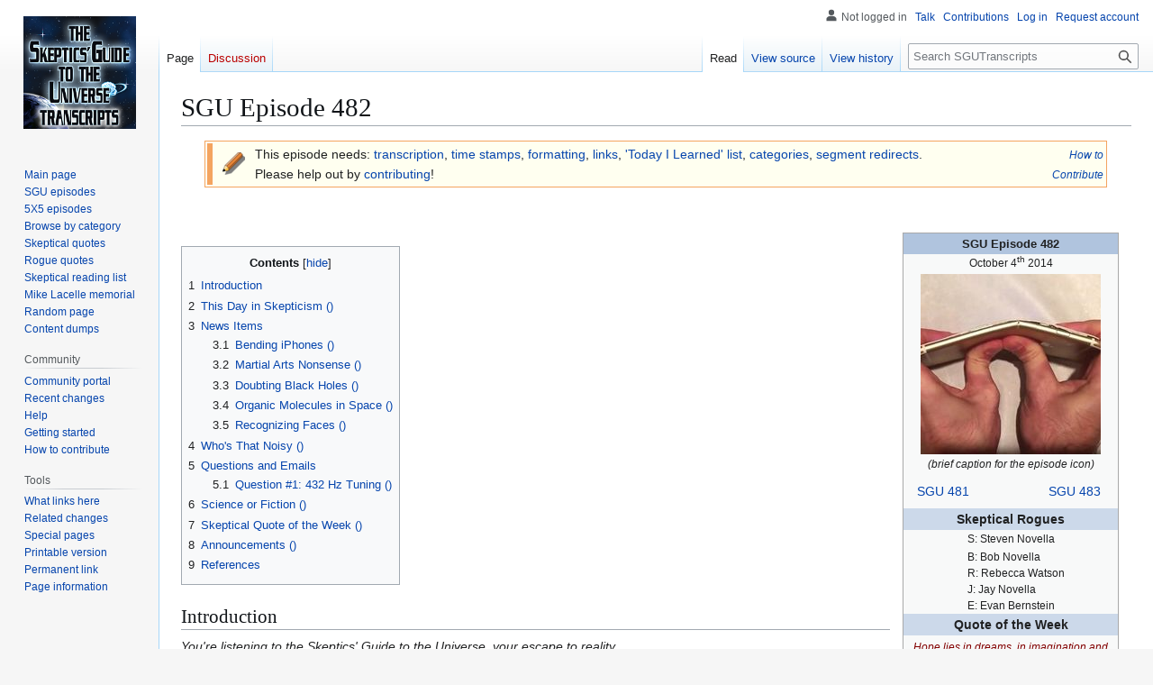

--- FILE ---
content_type: text/html; charset=UTF-8
request_url: https://www.sgutranscripts.org/wiki/SGU_Episode_482
body_size: 35907
content:
<!DOCTYPE html>
<html class="client-nojs" lang="en" dir="ltr">
<head>
<meta charset="UTF-8">
<title>SGU Episode 482 - SGUTranscripts</title>
<script>(function(){var className="client-js";var cookie=document.cookie.match(/(?:^|; )sgutranscriptsmwclientpreferences=([^;]+)/);if(cookie){cookie[1].split('%2C').forEach(function(pref){className=className.replace(new RegExp('(^| )'+pref.replace(/-clientpref-\w+$|[^\w-]+/g,'')+'-clientpref-\\w+( |$)'),'$1'+pref+'$2');});}document.documentElement.className=className;}());RLCONF={"wgBreakFrames":false,"wgSeparatorTransformTable":["",""],"wgDigitTransformTable":["",""],"wgDefaultDateFormat":"dmy","wgMonthNames":["","January","February","March","April","May","June","July","August","September","October","November","December"],"wgRequestId":"f7cb42e07e4061fa6c08085e","wgCanonicalNamespace":"","wgCanonicalSpecialPageName":false,"wgNamespaceNumber":0,"wgPageName":"SGU_Episode_482","wgTitle":"SGU Episode 482","wgCurRevisionId":9436,"wgRevisionId":9436,"wgArticleId":2459,"wgIsArticle":true,"wgIsRedirect":false,"wgAction":"view","wgUserName":null,"wgUserGroups":["*"],"wgCategories":["Needs transcription","Needs time-stamps","Needs formatting","Needs links","Needs TIL","Needs categories","Needs segment redirects","Full Episodes"],"wgPageViewLanguage":"en","wgPageContentLanguage":"en","wgPageContentModel":"wikitext","wgRelevantPageName":"SGU_Episode_482","wgRelevantArticleId":2459,"wgIsProbablyEditable":false,"wgRelevantPageIsProbablyEditable":false,"wgRestrictionEdit":[],"wgRestrictionMove":[],"wgCiteReferencePreviewsActive":true,"wgCheckUserClientHintsHeadersJsApi":["architecture","bitness","brands","fullVersionList","mobile","model","platform","platformVersion"]};
RLSTATE={"site.styles":"ready","user.styles":"ready","user":"ready","user.options":"loading","skins.vector.styles.legacy":"ready"};RLPAGEMODULES=["site","mediawiki.page.ready","mediawiki.toc","skins.vector.legacy.js","ext.checkUser.clientHints"];</script>
<script>(RLQ=window.RLQ||[]).push(function(){mw.loader.impl(function(){return["user.options@12s5i",function($,jQuery,require,module){mw.user.tokens.set({"patrolToken":"+\\","watchToken":"+\\","csrfToken":"+\\"});
}];});});</script>
<link rel="stylesheet" href="/w/load.php?lang=en&amp;modules=skins.vector.styles.legacy&amp;only=styles&amp;skin=vector">
<script async="" src="/w/load.php?lang=en&amp;modules=startup&amp;only=scripts&amp;raw=1&amp;skin=vector"></script>
<meta name="generator" content="MediaWiki 1.43.6">
<meta name="robots" content="max-image-preview:standard">
<meta name="format-detection" content="telephone=no">
<meta name="viewport" content="width=1120">
<link rel="search" type="application/opensearchdescription+xml" href="/w/rest.php/v1/search" title="SGUTranscripts (en)">
<link rel="EditURI" type="application/rsd+xml" href="//www.sgutranscripts.org/w/api.php?action=rsd">
<link rel="license" href="http://creativecommons.org/licenses/by-sa/3.0/">
<link rel="alternate" type="application/atom+xml" title="SGUTranscripts Atom feed" href="/w/index.php?title=Special:RecentChanges&amp;feed=atom">
</head>
<body class="skin-vector-legacy mediawiki ltr sitedir-ltr mw-hide-empty-elt ns-0 ns-subject page-SGU_Episode_482 rootpage-SGU_Episode_482 skin-vector action-view"><div id="mw-page-base" class="noprint"></div>
<div id="mw-head-base" class="noprint"></div>
<div id="content" class="mw-body" role="main">
	<a id="top"></a>
	<div id="siteNotice"></div>
	<div class="mw-indicators">
	</div>
	<h1 id="firstHeading" class="firstHeading mw-first-heading"><span class="mw-page-title-main">SGU Episode 482</span></h1>
	<div id="bodyContent" class="vector-body">
		<div id="siteSub" class="noprint">From SGUTranscripts</div>
		<div id="contentSub"><div id="mw-content-subtitle"></div></div>
		<div id="contentSub2"></div>
		
		<div id="jump-to-nav"></div>
		<a class="mw-jump-link" href="#mw-head">Jump to navigation</a>
		<a class="mw-jump-link" href="#searchInput">Jump to search</a>
		<div id="mw-content-text" class="mw-body-content"><div class="mw-content-ltr mw-parser-output" lang="en" dir="ltr"><table style="background-color: #FFFFF0; margin: 0 2.5%; padding: 0 0px; border: 1px solid #F4A460;" border="0" width="95%">

<tbody><tr>
<td width="3" bgcolor="#F4A460">&#160;
</td>
<td width="40" align="center"><span typeof="mw:File"><span><img src="/w/images/thumb/4/49/Emblem-pen-orange.png/25px-Emblem-pen-orange.png" decoding="async" width="25" height="25" class="mw-file-element" srcset="/w/images/thumb/4/49/Emblem-pen-orange.png/38px-Emblem-pen-orange.png 1.5x, /w/images/thumb/4/49/Emblem-pen-orange.png/50px-Emblem-pen-orange.png 2x" /></span></span>
</td>
<td>This episode needs: <a href="/wiki/Help:How_to_Contribute#Transcription" title="Help:How to Contribute">transcription</a>,   <a href="/wiki/Help:How_to_Contribute#Time-stamps" title="Help:How to Contribute">time stamps</a>, <a href="/wiki/Help:How_to_Contribute#Formatting" title="Help:How to Contribute">formatting</a>, <a href="/wiki/Help:How_to_Contribute#Links" title="Help:How to Contribute">links</a>, <a href="/wiki/Help:How_to_Contribute#Today_I_Learned..." title="Help:How to Contribute">'Today I Learned' list</a>, <a href="/wiki/Help:How_to_Contribute#Categories" title="Help:How to Contribute">categories</a>, <a href="/wiki/Help:How_to_Contribute#Categorized_segment_redirects" title="Help:How to Contribute">segment redirects</a>.<br />Please help out by <a href="/wiki/Help:How_to_Contribute" title="Help:How to Contribute">contributing</a>!
</td>
<td width="80" style="text-align: right;vertical-align: middle"><small><a href="/wiki/Help:How_to_Contribute" title="Help:How to Contribute"><i>How to Contribute</i></a></small>
</td></tr></tbody></table>
<p class="mw-empty-elt"></p><p><br />
</p><table style="float: right;border: 1px solid darkgray;padding: 5;background:#F8F9F9;margin: 1em;width:240px;" cellpadding="1" cellspacing="0">
<tbody><tr>
<th style="background:LightSteelBlue;font-size:10pt">SGU Episode 482
</th></tr>
<tr>
<td style="text-align:center;font-size:9pt">October 4<sup>th</sup> 2014
</td></tr>
<tr>
<td><figure class="mw-halign-center" typeof="mw:File"><a href="/wiki/File:Bending_iphone.jpg" class="mw-file-description"><img src="/w/images/thumb/6/61/Bending_iphone.jpg/200px-Bending_iphone.jpg" decoding="async" width="200" height="200" class="mw-file-element" srcset="/w/images/thumb/6/61/Bending_iphone.jpg/300px-Bending_iphone.jpg 1.5x, /w/images/6/61/Bending_iphone.jpg 2x" /></a><figcaption></figcaption></figure>
</td></tr>
<tr>
<td style="text-align:center;font-size:9pt;padding-left: 0.4em;padding-right: 0.4em"><i>(brief caption for the episode icon)</i>
</td></tr>
<tr>
<td><p style="text-align:left;padding-left: 1em"><a href="/wiki/SGU_Episode_481" title="SGU Episode 481">SGU 481</a>&#160;&#160;&#160;&#160;&#160;&#160;&#160;&#160;&#160;&#160;&#160;&#160;&#160;&#160;&#160;&#160;&#160;&#160;&#160;&#160;&#160;&#160;<a href="/wiki/SGU_Episode_483" title="SGU Episode 483">SGU 483</a></p>
<p class="mw-empty-elt"></p></td></tr>


<tr>
<td style="font-weight:bold;background:#CCD9EA;text-align:center;">Skeptical Rogues
</td></tr>
<tr>
<td style="font-size:9pt;text-indent:70px">S: Steven Novella
</td></tr><tr><td><div style="font-size:9pt;text-indent:70px"><p style="line-height:40%">B: Bob Novella</p></div></td></tr><tr><td><div style="font-size:9pt;text-indent:70px"><p style="line-height:40%">R: Rebecca Watson</p></div></td></tr><tr><td><div style="font-size:9pt;text-indent:70px"><p style="line-height:40%">J: Jay Novella</p></div></td></tr><tr><td><div style="font-size:9pt;text-indent:70px"><p style="line-height:40%">E: Evan Bernstein</p></div></td></tr>


<tr>
<td style="font-weight:bold;background:#CCD9EA;text-align:center;">Quote of the Week
</td></tr>
<tr>
<td style="font-style:italic;text-align:center;font-size:9pt;padding-left: 0.4em;padding-right: 0.4em"><p style="line-height:100%"><span style="color:#820000">Hope lies in dreams, in imagination and in the courage of those who dare to make dreams into reality.</span></p>
</td></tr>
<tr>
<td style="text-align:center;font-size:9pt;padding-left: 0.4em;padding-right: 0.4em"><p style="line-height:100%"><a href="http://en.wikipedia.org/wiki/Jonas_Salk" class="extiw" title="wikipedia:Jonas Salk">Jonas Salk</a>
</p></td></tr>
<tr>
<td style="font-weight:bold;background:#CCD9EA;text-align:center;">Links
</td></tr>
<tr>
<td style="text-align:center;font-size:9pt"><a rel="nofollow" class="external text" href="http://media.libsyn.com/media/skepticsguide/skepticast2014-10-04.mp3">Download Podcast</a>
</td></tr>
<tr>
<td style="text-align:center;font-size:9pt"><a class="external text" href="http://www.theskepticsguide.org/podcast/sgu/482">Show Notes</a>
</td></tr>
<tr>
<td style="text-align:center;font-size:9pt"><a class="external text" href="http://sguforums.com/index.php/topic,44657.0.html">Forum Discussion</a>
</td></tr></tbody></table>
<p><br />
</p>
<div id="toc" class="toc" role="navigation" aria-labelledby="mw-toc-heading"><input type="checkbox" role="button" id="toctogglecheckbox" class="toctogglecheckbox" style="display:none" /><div class="toctitle" lang="en" dir="ltr"><h2 id="mw-toc-heading">Contents</h2><span class="toctogglespan"><label class="toctogglelabel" for="toctogglecheckbox"></label></span></div>
<ul>
<li class="toclevel-1 tocsection-1"><a href="#Introduction"><span class="tocnumber">1</span> <span class="toctext">Introduction</span></a></li>
<li class="toclevel-1 tocsection-2"><a href="#This_Day_in_Skepticism_()"><span class="tocnumber">2</span> <span class="toctext">This Day in Skepticism ()</span></a></li>
<li class="toclevel-1 tocsection-3"><a href="#News_Items"><span class="tocnumber">3</span> <span class="toctext">News Items</span></a>
<ul>
<li class="toclevel-2 tocsection-4"><a href="#Bending_iPhones_()"><span class="tocnumber">3.1</span> <span class="toctext">Bending iPhones ()</span></a></li>
<li class="toclevel-2 tocsection-5"><a href="#Martial_Arts_Nonsense_()"><span class="tocnumber">3.2</span> <span class="toctext">Martial Arts Nonsense ()</span></a></li>
<li class="toclevel-2 tocsection-6"><a href="#Doubting_Black_Holes_()"><span class="tocnumber">3.3</span> <span class="toctext">Doubting Black Holes ()</span></a></li>
<li class="toclevel-2 tocsection-7"><a href="#Organic_Molecules_in_Space_()"><span class="tocnumber">3.4</span> <span class="toctext">Organic Molecules in Space ()</span></a></li>
<li class="toclevel-2 tocsection-8"><a href="#Recognizing_Faces_()"><span class="tocnumber">3.5</span> <span class="toctext">Recognizing Faces ()</span></a></li>
</ul>
</li>
<li class="toclevel-1 tocsection-9"><a href="#Who&#39;s_That_Noisy_()"><span class="tocnumber">4</span> <span class="toctext">Who's That Noisy ()</span></a></li>
<li class="toclevel-1 tocsection-10"><a href="#Questions_and_Emails"><span class="tocnumber">5</span> <span class="toctext">Questions and Emails</span></a>
<ul>
<li class="toclevel-2 tocsection-11"><a href="#Question_#1:_432_Hz_Tuning_()"><span class="tocnumber">5.1</span> <span class="toctext">Question #1: 432 Hz Tuning ()</span></a></li>
</ul>
</li>
<li class="toclevel-1 tocsection-12"><a href="#Science_or_Fiction_()"><span class="tocnumber">6</span> <span class="toctext">Science or Fiction ()</span></a></li>
<li class="toclevel-1 tocsection-13"><a href="#Skeptical_Quote_of_the_Week_()"><span class="tocnumber">7</span> <span class="toctext">Skeptical Quote of the Week ()</span></a></li>
<li class="toclevel-1 tocsection-14"><a href="#Announcements_()"><span class="tocnumber">8</span> <span class="toctext">Announcements ()</span></a></li>
<li class="toclevel-1 tocsection-15"><a href="#References"><span class="tocnumber">9</span> <span class="toctext">References</span></a></li>
</ul>
</div>

<h2><span class="mw-headline" id="Introduction">Introduction</span></h2>
<p><i>You're listening to the Skeptics' Guide to the Universe, your escape to reality.</i>
</p>
<h2><span id="This_Day_in_Skepticism_.28.29"></span><span class="mw-headline" id="This_Day_in_Skepticism_()">This Day in Skepticism <small>()</small></span></h2>
<ul><li>October 4, 1906: Happy birthday to Alice Stewart <a class="external free" href="http://en.wikipedia.org/wiki/Alice_Stewart">http://en.wikipedia.org/wiki/Alice_Stewart</a></li></ul>
<h2><span class="mw-headline" id="News_Items">News Items</span></h2>
<h3><span id="Bending_iPhones_.28.29"></span><span class="mw-headline" id="Bending_iPhones_()">Bending iPhones <small>()</small></span></h3>
<ul><li>Happy birthday to Alice Stewart <a class="external free" href="http://en.wikipedia.org/wiki/Alice_Stewart">http://en.wikipedia.org/wiki/Alice_Stewart</a></li></ul>
<h3><span id="Martial_Arts_Nonsense_.28.29"></span><span class="mw-headline" id="Martial_Arts_Nonsense_()">Martial Arts Nonsense <small>()</small></span></h3>
<ul><li><a class="external free" href="http://www.theskepticsguide.org/more-martial-arts-nonsense-this-time-from-russia">http://www.theskepticsguide.org/more-martial-arts-nonsense-this-time-from-russia</a></li></ul>
<h3><span id="Doubting_Black_Holes_.28.29"></span><span class="mw-headline" id="Doubting_Black_Holes_()">Doubting Black Holes <small>()</small></span></h3>
<ul><li><a class="external free" href="http://www.theskepticsguide.org/not-black-holes-do-not-exist">http://www.theskepticsguide.org/not-black-holes-do-not-exist</a></li></ul>
<h3><span id="Organic_Molecules_in_Space_.28.29"></span><span class="mw-headline" id="Organic_Molecules_in_Space_()">Organic Molecules in Space <small>()</small></span></h3>
<ul><li><a rel="nofollow" class="external free" href="http://news.cornell.edu/stories/2014/09/new-molecule-found-space-connotes-life-origins">http://news.cornell.edu/stories/2014/09/new-molecule-found-space-connotes-life-origins</a></li></ul>
<h3><span id="Recognizing_Faces_.28.29"></span><span class="mw-headline" id="Recognizing_Faces_()">Recognizing Faces <small>()</small></span></h3>
<ul><li><a class="external free" href="http://theness.com/neurologicablog/index.php/how-our-brains-respond-to-ambiguous-images/">http://theness.com/neurologicablog/index.php/how-our-brains-respond-to-ambiguous-images/</a></li></ul>
<h2><span id="Who.27s_That_Noisy_.28.29"></span><span class="mw-headline" id="Who's_That_Noisy_()">Who's That Noisy <small>()</small></span></h2>
<ul><li>Answer to last week: Tom Cruise</li></ul>
<h2><span class="mw-headline" id="Questions_and_Emails">Questions and Emails</span></h2>
<h3><span id="Question_.231:_432_Hz_Tuning_.28.29"></span><span class="mw-headline" id="Question_#1:_432_Hz_Tuning_()">Question #1: 432 Hz Tuning <small>()</small></span></h3>
<blockquote><p>I'm a software engineer who writes music as a hobby. Recently I have bumped into the topic of 432 Hz tuning in music. You can find a lot of 'information' about this all over the internet. The basic premise here that once upon a time, musical instruments were all tuned so that the note A4's frequency was 432 Hz, which is 'said to be mathematically consistent with the patterns of the universe'. Then Nazi Germany came along and deliberately changed the standard to 440 Hz which is the most common tuning today, 'after conducting scientific researches to determine which range of frequencies best induce fear and aggression'. I was pretty saddened to find out that there are musicians who actually believe all of this. The 'advocates' of this even go as far as claiming that listening to music tuned to 432 Hz can cure cancer and other medical conditions. I believe that this topic might be an interesting one for you guys to discuss in the podcast. Please feel free to contact me if you need more information on this subject. Best Regards, Nissim</p></blockquote>
<h2><span id="Science_or_Fiction_.28.29"></span><span class="mw-headline" id="Science_or_Fiction_()">Science or Fiction <small>()</small></span></h2>
<p>Item #1: Frankenstein pieced together the parts of dead bodies. Finally he brought a creature to life. But Frankenstein's creation was an eight-foot monster. Eventually the monster destroyed the biologist.
Item #2: The regular consumption of meat in the diets of adolescents and young adults can result in an early onset of necrosis, a form of cell injury caused by toxins and infections.
Item #3: Several centuries ago, some 'very light skinned' people were shipwrecked on a tropical island. After 'many years under the tropical sun', this light skinned population became 'dark-skinned'.
</p>
<h2><span id="Skeptical_Quote_of_the_Week_.28.29"></span><span class="mw-headline" id="Skeptical_Quote_of_the_Week_()">Skeptical Quote of the Week <small>()</small></span></h2>
<blockquote><p>'Hope lies in dreams, in imagination and in the courage of those who dare to make dreams into reality.' Jonas Salk</p></blockquote>
<h2><span id="Announcements_.28.29"></span><span class="mw-headline" id="Announcements_()">Announcements <small>()</small></span></h2>
<ul><li>SGU-Geo Down Under Tour: November 22, 2014 Saturday 2:30-4:00 Fremont, California - Ohlone College (43600 Mission Blvd., Jackson Theater) SGU-Geo Skeptical Extravaganza Hosted by the Ohlone Psychology Club and The Bay Area Skeptics. \ Tickets: <a rel="nofollow" class="external free" href="http://www.ohlone.edu/instr/psychology/speakerseries/">http://www.ohlone.edu/instr/psychology/speakerseries/</a> $15 general, $10 students November 25, 2014 Tuesday Evening Canberra, Australia Evening with the SGU and George Hrab November 26, 2014 Wednesday Evening Sydney, Australia Sponsor Dinner Contact: info@theskepticsguide.org November 28, 2014 Friday Evening Sydney, Australia SGU-Geo Skeptical Extravaganza November 29-30, 2014 Sydney Australia Australia National Skeptical Conference SGU Live Show Saturday and Sunday SGU Private Show Saturday Night Information: <a rel="nofollow" class="external free" href="http://lanyrd.com/2014/auskepcon/">http://lanyrd.com/2014/auskepcon/</a> December 1, 2014 Monday 7:30 pm Wellington, New Zealand Private dinner with SGU and Geo Information: <a rel="nofollow" class="external free" href="http://conference.skeptics.org.nz/">http://conference.skeptics.org.nz/</a> December 5, 2014 Friday 7-11pm Auckland, New Zealand Shadows Bar, 34 Princes St, University of Auckland SGU-Geo Skeptical Extravaganza Information: <a rel="nofollow" class="external free" href="http://conference.skeptics.org.nz/">http://conference.skeptics.org.nz/</a> December 6-7, 2014 Auckland, New Zealand New Zealand Skeptics Conference 2014 SGU Live Show Sunday 9:00am – 10:30am SGU Private Recording Saturday Night 10pm-12am, Rationalist House, 64 Symonds Street. Information: <a rel="nofollow" class="external free" href="http://conference.skeptics.org.nz/">http://conference.skeptics.org.nz/</a></li></ul>
<p style="line-height:125%"><i>S: The Skeptics' Guide to the Universe is produced by SGU Productions, dedicated to promoting science and critical thinking. For more information on this and other episodes, please visit our website at <a class="external text" href="http://www.theskepticsguide.org">theskepticsguide.org</a>, where you will find the show notes as well as links to our blogs, videos, online forum, and other content. You can send us feedback or questions to info@theskepticsguide.org. Also, please consider supporting the SGU by visiting the <a class="external text" href="https://www.theskepticsguide.org/shop">store page</a> on our website, where you will find merchandise, premium content, and subscription information. Our listeners are what make SGU possible.</i></p>
<p><br />
</p>
<h2><span class="mw-headline" id="References">References</span></h2>
<p><br />
</p>
<table style="width:80%; margin: 1em auto 1em auto;">
<tbody><tr>
<td style="padding-top:30px;" align="left"><span typeof="mw:File"><a href="/wiki/SGU_Episode_481" title="SGU Episode 481"><img src="/w/images/thumb/1/1e/Navi-previous.png/110px-Navi-previous.png" decoding="async" width="110" height="49" class="mw-file-element" srcset="/w/images/1/1e/Navi-previous.png 1.5x" /></a></span>
</td>
<td align="center"><span typeof="mw:File"><a href="#top" title="Back to top of page"><img alt="Back to top of page" src="/w/images/thumb/2/25/SGU_HRes_Logo_sm.gif/300px-SGU_HRes_Logo_sm.gif" decoding="async" width="300" height="131" class="mw-file-element" srcset="/w/images/2/25/SGU_HRes_Logo_sm.gif 1.5x" /></a></span>
</td>
<td style="padding-top:30px;" align="right"><span typeof="mw:File"><a href="/wiki/SGU_Episode_483" title="SGU Episode 483"><img src="/w/images/thumb/4/49/Navi-next.png/110px-Navi-next.png" decoding="async" width="110" height="49" class="mw-file-element" srcset="/w/images/4/49/Navi-next.png 1.5x" /></a></span>
</td></tr></tbody></table>

<!-- 
NewPP limit report
Cached time: 20260128182930
Cache expiry: 86400
Reduced expiry: false
Complications: [show‐toc]
CPU time usage: 0.054 seconds
Real time usage: 0.152 seconds
Preprocessor visited node count: 553/1000000
Post‐expand include size: 8249/2097152 bytes
Template argument size: 1274/2097152 bytes
Highest expansion depth: 9/100
Expensive parser function count: 0/100
Unstrip recursion depth: 0/20
Unstrip post‐expand size: 0/5000000 bytes
-->
<!--
Transclusion expansion time report (%,ms,calls,template)
100.00%   51.752      1 -total
 58.73%   30.394      1 Template:InfoBox
 28.67%   14.837      1 Template:Editing_required
 10.16%    5.256      8 Template:Numerical_titles
  2.06%    1.067      3 Template:InfoBox_Headers
  2.03%    1.051      1 Template:Navigation
  1.48%    0.765      1 Template:W
  1.32%    0.684      1 Template:Outro404
-->

<!-- Saved in parser cache with key sgutranscripts:pcache:idhash:2459-0!canonical and timestamp 20260128182930 and revision id 9436. Rendering was triggered because: page-view
 -->
</div>
<div class="printfooter" data-nosnippet="">Retrieved from "<a dir="ltr" href="https://www.sgutranscripts.org/w/index.php?title=SGU_Episode_482&amp;oldid=9436">https://www.sgutranscripts.org/w/index.php?title=SGU_Episode_482&amp;oldid=9436</a>"</div></div>
		<div id="catlinks" class="catlinks catlinks-allhidden" data-mw="interface"><div id="mw-hidden-catlinks" class="mw-hidden-catlinks mw-hidden-cats-hidden">Hidden categories: <ul><li><a href="/wiki/Category:Needs_transcription" title="Category:Needs transcription">Needs transcription</a></li><li><a href="/wiki/Category:Needs_time-stamps" title="Category:Needs time-stamps">Needs time-stamps</a></li><li><a href="/wiki/Category:Needs_formatting" title="Category:Needs formatting">Needs formatting</a></li><li><a href="/wiki/Category:Needs_links" title="Category:Needs links">Needs links</a></li><li><a href="/wiki/Category:Needs_TIL" title="Category:Needs TIL">Needs TIL</a></li><li><a href="/wiki/Category:Needs_categories" title="Category:Needs categories">Needs categories</a></li><li><a href="/wiki/Category:Needs_segment_redirects" title="Category:Needs segment redirects">Needs segment redirects</a></li><li><a href="/wiki/Category:Full_Episodes" title="Category:Full Episodes">Full Episodes</a></li></ul></div></div>
	</div>
</div>

<div id="mw-navigation">
	<h2>Navigation menu</h2>
	<div id="mw-head">
		
<nav id="p-personal" class="mw-portlet mw-portlet-personal vector-user-menu-legacy vector-menu" aria-labelledby="p-personal-label"  >
	<h3
		id="p-personal-label"
		
		class="vector-menu-heading "
	>
		<span class="vector-menu-heading-label">Personal tools</span>
	</h3>
	<div class="vector-menu-content">
		
		<ul class="vector-menu-content-list">
			
			<li id="pt-anonuserpage" class="mw-list-item"><span title="The user page for the IP address you are editing as">Not logged in</span></li><li id="pt-anontalk" class="mw-list-item"><a href="/wiki/Special:MyTalk" title="Discussion about edits from this IP address [n]" accesskey="n"><span>Talk</span></a></li><li id="pt-anoncontribs" class="mw-list-item"><a href="/wiki/Special:MyContributions" title="A list of edits made from this IP address [y]" accesskey="y"><span>Contributions</span></a></li><li id="pt-login" class="mw-list-item"><a href="/w/index.php?title=Special:UserLogin&amp;returnto=SGU+Episode+482" title="You are encouraged to log in; however, it is not mandatory [o]" accesskey="o"><span>Log in</span></a></li><li id="pt-createaccount" class="mw-list-item"><a href="/wiki/Special:RequestAccount" title="You are encouraged to create an account and log in; however, it is not mandatory"><span>Request account</span></a></li>
		</ul>
		
	</div>
</nav>

		<div id="left-navigation">
			
<nav id="p-namespaces" class="mw-portlet mw-portlet-namespaces vector-menu-tabs vector-menu-tabs-legacy vector-menu" aria-labelledby="p-namespaces-label"  >
	<h3
		id="p-namespaces-label"
		
		class="vector-menu-heading "
	>
		<span class="vector-menu-heading-label">Namespaces</span>
	</h3>
	<div class="vector-menu-content">
		
		<ul class="vector-menu-content-list">
			
			<li id="ca-nstab-main" class="selected mw-list-item"><a href="/wiki/SGU_Episode_482" title="View the content page [c]" accesskey="c"><span>Page</span></a></li><li id="ca-talk" class="new mw-list-item"><a href="/w/index.php?title=Talk:SGU_Episode_482&amp;action=edit&amp;redlink=1" rel="discussion" class="new" title="Discussion about the content page (page does not exist) [t]" accesskey="t"><span>Discussion</span></a></li>
		</ul>
		
	</div>
</nav>

			
<nav id="p-variants" class="mw-portlet mw-portlet-variants emptyPortlet vector-menu-dropdown vector-menu" aria-labelledby="p-variants-label"  >
	<input type="checkbox"
		id="p-variants-checkbox"
		role="button"
		aria-haspopup="true"
		data-event-name="ui.dropdown-p-variants"
		class="vector-menu-checkbox"
		aria-labelledby="p-variants-label"
	>
	<label
		id="p-variants-label"
		
		class="vector-menu-heading "
	>
		<span class="vector-menu-heading-label">English</span>
	</label>
	<div class="vector-menu-content">
		
		<ul class="vector-menu-content-list">
			
			
		</ul>
		
	</div>
</nav>

		</div>
		<div id="right-navigation">
			
<nav id="p-views" class="mw-portlet mw-portlet-views vector-menu-tabs vector-menu-tabs-legacy vector-menu" aria-labelledby="p-views-label"  >
	<h3
		id="p-views-label"
		
		class="vector-menu-heading "
	>
		<span class="vector-menu-heading-label">Views</span>
	</h3>
	<div class="vector-menu-content">
		
		<ul class="vector-menu-content-list">
			
			<li id="ca-view" class="selected mw-list-item"><a href="/wiki/SGU_Episode_482"><span>Read</span></a></li><li id="ca-viewsource" class="mw-list-item"><a href="/w/index.php?title=SGU_Episode_482&amp;action=edit" title="This page is protected.&#10;You can view its source [e]" accesskey="e"><span>View source</span></a></li><li id="ca-history" class="mw-list-item"><a href="/w/index.php?title=SGU_Episode_482&amp;action=history" title="Past revisions of this page [h]" accesskey="h"><span>View history</span></a></li>
		</ul>
		
	</div>
</nav>

			
<nav id="p-cactions" class="mw-portlet mw-portlet-cactions emptyPortlet vector-menu-dropdown vector-menu" aria-labelledby="p-cactions-label"  title="More options" >
	<input type="checkbox"
		id="p-cactions-checkbox"
		role="button"
		aria-haspopup="true"
		data-event-name="ui.dropdown-p-cactions"
		class="vector-menu-checkbox"
		aria-labelledby="p-cactions-label"
	>
	<label
		id="p-cactions-label"
		
		class="vector-menu-heading "
	>
		<span class="vector-menu-heading-label">More</span>
	</label>
	<div class="vector-menu-content">
		
		<ul class="vector-menu-content-list">
			
			
		</ul>
		
	</div>
</nav>

			
<div id="p-search" role="search" class="vector-search-box-vue  vector-search-box-show-thumbnail vector-search-box-auto-expand-width vector-search-box">
	<h3 >Search</h3>
	<form action="/w/index.php" id="searchform" class="vector-search-box-form">
		<div id="simpleSearch"
			class="vector-search-box-inner"
			 data-search-loc="header-navigation">
			<input class="vector-search-box-input"
				 type="search" name="search" placeholder="Search SGUTranscripts" aria-label="Search SGUTranscripts" autocapitalize="sentences" title="Search SGUTranscripts [f]" accesskey="f" id="searchInput"
			>
			<input type="hidden" name="title" value="Special:Search">
			<input id="mw-searchButton"
				 class="searchButton mw-fallbackSearchButton" type="submit" name="fulltext" title="Search the pages for this text" value="Search">
			<input id="searchButton"
				 class="searchButton" type="submit" name="go" title="Go to a page with this exact name if it exists" value="Go">
		</div>
	</form>
</div>

		</div>
	</div>
	
<div id="mw-panel" class="vector-legacy-sidebar">
	<div id="p-logo" role="banner">
		<a class="mw-wiki-logo" href="/wiki/Main_Page"
			title="Visit the main page"></a>
	</div>
	
<nav id="p-navigation" class="mw-portlet mw-portlet-navigation vector-menu-portal portal vector-menu" aria-labelledby="p-navigation-label"  >
	<h3
		id="p-navigation-label"
		
		class="vector-menu-heading "
	>
		<span class="vector-menu-heading-label">Navigation</span>
	</h3>
	<div class="vector-menu-content">
		
		<ul class="vector-menu-content-list">
			
			<li id="n-mainpage-description" class="mw-list-item"><a href="/wiki/Main_Page" title="Visit the main page [z]" accesskey="z"><span>Main page</span></a></li><li id="n-SGU-episodes" class="mw-list-item"><a href="/wiki/SGU_Episodes"><span>SGU episodes</span></a></li><li id="n-5X5-episodes" class="mw-list-item"><a href="/wiki/5X5_Episodes"><span>5X5 episodes</span></a></li><li id="n-Browse-by-category" class="mw-list-item"><a href="/wiki/Browse_Categories"><span>Browse by category</span></a></li><li id="n-Skeptical-quotes" class="mw-list-item"><a href="/wiki/Skeptical_Quote_Collection"><span>Skeptical quotes</span></a></li><li id="n-Rogue-quotes" class="mw-list-item"><a href="/wiki/Favorite_Rogue_Quotes"><span>Rogue quotes</span></a></li><li id="n-Skeptical-reading-list" class="mw-list-item"><a href="/wiki/Skeptical_Reading_List"><span>Skeptical reading list</span></a></li><li id="n-Mike-Lacelle-memorial" class="mw-list-item"><a href="/wiki/Mike_Lacelle_-_In_memoriam"><span>Mike Lacelle memorial</span></a></li><li id="n-randompage" class="mw-list-item"><a href="/wiki/Special:Random" title="Load a random page [x]" accesskey="x"><span>Random page</span></a></li><li id="n-Content-dumps" class="mw-list-item"><a href="http://www.sgutranscripts.org/dumps" rel="nofollow"><span>Content dumps</span></a></li>
		</ul>
		
	</div>
</nav>

	
<nav id="p-Community" class="mw-portlet mw-portlet-Community vector-menu-portal portal vector-menu" aria-labelledby="p-Community-label"  >
	<h3
		id="p-Community-label"
		
		class="vector-menu-heading "
	>
		<span class="vector-menu-heading-label">Community</span>
	</h3>
	<div class="vector-menu-content">
		
		<ul class="vector-menu-content-list">
			
			<li id="n-portal" class="mw-list-item"><a href="/wiki/SGUTranscripts:Community_portal" title="About the project, what you can do, where to find things"><span>Community portal</span></a></li><li id="n-recentchanges" class="mw-list-item"><a href="/wiki/Special:RecentChanges" title="A list of recent changes in the wiki [r]" accesskey="r"><span>Recent changes</span></a></li><li id="n-help" class="mw-list-item"><a href="/wiki/Help:Contents" title="The place to find out"><span>Help</span></a></li><li id="n-Getting-started" class="mw-list-item"><a href="/wiki/Help:Getting_Started"><span>Getting started</span></a></li><li id="n-How-to-contribute" class="mw-list-item"><a href="/wiki/Help:How_to_Contribute"><span>How to contribute</span></a></li>
		</ul>
		
	</div>
</nav>

<nav id="p-tb" class="mw-portlet mw-portlet-tb vector-menu-portal portal vector-menu" aria-labelledby="p-tb-label"  >
	<h3
		id="p-tb-label"
		
		class="vector-menu-heading "
	>
		<span class="vector-menu-heading-label">Tools</span>
	</h3>
	<div class="vector-menu-content">
		
		<ul class="vector-menu-content-list">
			
			<li id="t-whatlinkshere" class="mw-list-item"><a href="/wiki/Special:WhatLinksHere/SGU_Episode_482" title="A list of all wiki pages that link here [j]" accesskey="j"><span>What links here</span></a></li><li id="t-recentchangeslinked" class="mw-list-item"><a href="/wiki/Special:RecentChangesLinked/SGU_Episode_482" rel="nofollow" title="Recent changes in pages linked from this page [k]" accesskey="k"><span>Related changes</span></a></li><li id="t-specialpages" class="mw-list-item"><a href="/wiki/Special:SpecialPages" title="A list of all special pages [q]" accesskey="q"><span>Special pages</span></a></li><li id="t-print" class="mw-list-item"><a href="javascript:print();" rel="alternate" title="Printable version of this page [p]" accesskey="p"><span>Printable version</span></a></li><li id="t-permalink" class="mw-list-item"><a href="/w/index.php?title=SGU_Episode_482&amp;oldid=9436" title="Permanent link to this revision of this page"><span>Permanent link</span></a></li><li id="t-info" class="mw-list-item"><a href="/w/index.php?title=SGU_Episode_482&amp;action=info" title="More information about this page"><span>Page information</span></a></li>
		</ul>
		
	</div>
</nav>

	
</div>

</div>

<footer id="footer" class="mw-footer" >
	<ul id="footer-info">
	<li id="footer-info-lastmod"> This page was last edited on 10 October 2014, at 19:32.</li>
	<li id="footer-info-copyright">Content is available under <a class="external" rel="nofollow" href="http://creativecommons.org/licenses/by-sa/3.0/">Creative Commons Attribution Share Alike</a> unless otherwise noted.</li>
</ul>

	<ul id="footer-places">
	<li id="footer-places-privacy"><a href="/wiki/SGUTranscripts:Privacy_policy">Privacy policy</a></li>
	<li id="footer-places-about"><a href="/wiki/SGUTranscripts:About">About SGUTranscripts</a></li>
	<li id="footer-places-disclaimers"><a href="/wiki/SGUTranscripts:General_disclaimer">Disclaimers</a></li>
</ul>

	<ul id="footer-icons" class="noprint">
	<li id="footer-copyrightico"><a href="http://creativecommons.org/licenses/by-sa/3.0/" class="cdx-button cdx-button--fake-button cdx-button--size-large cdx-button--fake-button--enabled"><img src="/w/resources/assets/licenses/cc-by-sa.png" alt="Creative Commons Attribution Share Alike" width="88" height="31" loading="lazy"></a></li>
	<li id="footer-poweredbyico"><a href="https://www.mediawiki.org/" class="cdx-button cdx-button--fake-button cdx-button--size-large cdx-button--fake-button--enabled"><img src="/w/resources/assets/poweredby_mediawiki.svg" alt="Powered by MediaWiki" width="88" height="31" loading="lazy"></a></li>
</ul>

</footer>

<script>(RLQ=window.RLQ||[]).push(function(){mw.config.set({"wgBackendResponseTime":325,"wgPageParseReport":{"limitreport":{"cputime":"0.054","walltime":"0.152","ppvisitednodes":{"value":553,"limit":1000000},"postexpandincludesize":{"value":8249,"limit":2097152},"templateargumentsize":{"value":1274,"limit":2097152},"expansiondepth":{"value":9,"limit":100},"expensivefunctioncount":{"value":0,"limit":100},"unstrip-depth":{"value":0,"limit":20},"unstrip-size":{"value":0,"limit":5000000},"timingprofile":["100.00%   51.752      1 -total"," 58.73%   30.394      1 Template:InfoBox"," 28.67%   14.837      1 Template:Editing_required"," 10.16%    5.256      8 Template:Numerical_titles","  2.06%    1.067      3 Template:InfoBox_Headers","  2.03%    1.051      1 Template:Navigation","  1.48%    0.765      1 Template:W","  1.32%    0.684      1 Template:Outro404"]},"cachereport":{"timestamp":"20260128182930","ttl":86400,"transientcontent":false}}});});</script>
<script>
  (function(i,s,o,g,r,a,m){i['GoogleAnalyticsObject']=r;i[r]=i[r]||function(){
  (i[r].q=i[r].q||[]).push(arguments)},i[r].l=1*new Date();a=s.createElement(o),
  m=s.getElementsByTagName(o)[0];a.async=1;a.src=g;m.parentNode.insertBefore(a,m)
  })(window,document,'script','//www.google-analytics.com/analytics.js','ga');

  ga('create', 'UA-30771826-1', 'auto');
  ga('set', 'anonymizeIp', true);
  ga('send', 'pageview');

</script>

</body>
</html>

--- FILE ---
content_type: text/plain
request_url: https://www.google-analytics.com/j/collect?v=1&_v=j102&aip=1&a=1586452681&t=pageview&_s=1&dl=https%3A%2F%2Fwww.sgutranscripts.org%2Fwiki%2FSGU_Episode_482&ul=en-us%40posix&dt=SGU%20Episode%20482%20-%20SGUTranscripts&sr=1280x720&vp=1280x720&_u=YEBAAEABAAAAACAAI~&jid=200654580&gjid=1494297368&cid=491034938.1769624972&tid=UA-30771826-1&_gid=662530388.1769624972&_r=1&_slc=1&z=637028766
body_size: -452
content:
2,cG-JE98GZQ59X